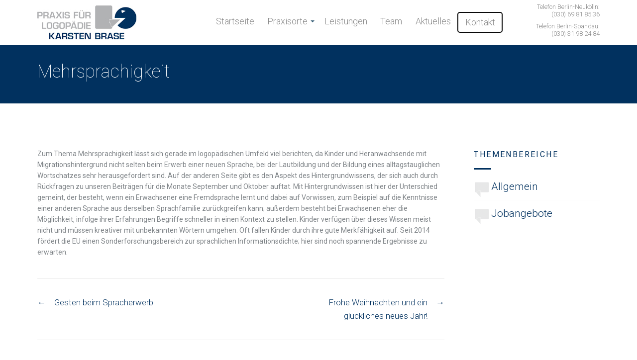

--- FILE ---
content_type: text/html; charset=UTF-8
request_url: https://www.logopaedieberlin.de/mehrsprachigkeit/
body_size: 13638
content:
<!doctype html>
<!--[if lt IE 7]> <html class="lt-ie9 lt-ie8 lt-ie7" lang="de"> <![endif]-->
<!--[if IE 7]>    <html class="lt-ie9 lt-ie8" lang="de"> <![endif]-->
<!--[if IE 8]>    <html class="lt-ie9" lang="de"> <![endif]-->
<!--[if gt IE 8]><!--> <html lang="de"> <!--<![endif]-->
<head>
<meta charset="UTF-8" />
 <!-- Always force latest IE rendering engine (even in intranet) & Chrome Frame
       Remove this if you use the .htaccess -->
<meta name="viewport" content="width=device-width" />
<meta name="theme" content="Salbii 2.4" />
<title>Mehrsprachigkeit - Logopädie Brase</title>
<link rel="profile" href="https://gmpg.org/xfn/11" />
<link rel="pingback" href="https://www.logopaedieberlin.de/xmlrpc.php" />
<!--[if lte IE 9]>
<script src="https://www.logopaedieberlin.de/wp-content/themes/salbii/javascripts/html5.js" type="text/javascript"></script>
<style  type="text/css">
.right-off-canvas-menu, .off-canvas-area {
display:none!important;
}
</style>
<![endif]-->
<meta name='robots' content='index, follow, max-image-preview:large, max-snippet:-1, max-video-preview:-1' />

	<!-- This site is optimized with the Yoast SEO plugin v19.14 - https://yoast.com/wordpress/plugins/seo/ -->
	<link rel="canonical" href="https://www.logopaedieberlin.de/mehrsprachigkeit/" />
	<meta property="og:locale" content="de_DE" />
	<meta property="og:type" content="article" />
	<meta property="og:title" content="Mehrsprachigkeit - Logopädie Brase" />
	<meta property="og:description" content="Zum Thema Mehrsprachigkeit lässt sich gerade im logopädischen Umfeld viel berichten, da Kinder und Heranwachsende mit Migrationshintergrund nicht selten beim Erwerb einer neuen Sprache, bei der Lautbildung und der Bildung eines alltagstauglichen Wortschatzes sehr herausgefordert sind. Auf der anderen Seite gibt es den Aspekt des Hintergrundwissens, der sich auch durch Rückfragen zu unseren Beiträgen für die Monate September und Oktober auftat. Mit Hintergrundwissen ist hier der Unterschied gemeint, der besteht, wenn ein Erwachsener eine Fremdsprache lernt und dabei auf Vorwissen, zum Beispiel auf die Kenntnisse einer anderen Sprache aus derselben Sprachfamilie zurückgreifen kann; außerdem besteht bei Erwachsenen eher die Möglichkeit, infolge ihrer Erfahrungen Begriffe schneller in einen Kontext zu stellen. Kinder verfügen über dieses Wissen meist nicht und müssen kreativer mit unbekannten Wörtern umgehen. Oft fallen Kinder durch ihre gute Merkfähigkeit auf. Seit 2014 fördert die EU einen Sonderforschungsbereich zur sprachlichen Informationsdichte; hier sind noch spannende Ergebnisse zu erwarten." />
	<meta property="og:url" content="https://www.logopaedieberlin.de/mehrsprachigkeit/" />
	<meta property="og:site_name" content="Logopädie Brase" />
	<meta property="article:published_time" content="2018-12-01T00:06:22+00:00" />
	<meta property="article:modified_time" content="2018-11-29T16:08:47+00:00" />
	<meta name="author" content="Logopädische Praxis Karsten Brase" />
	<meta name="twitter:card" content="summary_large_image" />
	<meta name="twitter:label1" content="Verfasst von" />
	<meta name="twitter:data1" content="Logopädische Praxis Karsten Brase" />
	<meta name="twitter:label2" content="Geschätzte Lesezeit" />
	<meta name="twitter:data2" content="1 Minute" />
	<script type="application/ld+json" class="yoast-schema-graph">{"@context":"https://schema.org","@graph":[{"@type":"WebPage","@id":"https://www.logopaedieberlin.de/mehrsprachigkeit/","url":"https://www.logopaedieberlin.de/mehrsprachigkeit/","name":"Mehrsprachigkeit - Logopädie Brase","isPartOf":{"@id":"https://www.logopaedieberlin.de/#website"},"datePublished":"2018-12-01T00:06:22+00:00","dateModified":"2018-11-29T16:08:47+00:00","author":{"@id":"https://www.logopaedieberlin.de/#/schema/person/bb180a88eb7b038d10ef5f107a8f741f"},"breadcrumb":{"@id":"https://www.logopaedieberlin.de/mehrsprachigkeit/#breadcrumb"},"inLanguage":"de","potentialAction":[{"@type":"ReadAction","target":["https://www.logopaedieberlin.de/mehrsprachigkeit/"]}]},{"@type":"BreadcrumbList","@id":"https://www.logopaedieberlin.de/mehrsprachigkeit/#breadcrumb","itemListElement":[{"@type":"ListItem","position":1,"name":"Home","item":"https://www.logopaedieberlin.de/"},{"@type":"ListItem","position":2,"name":"Mehrsprachigkeit"}]},{"@type":"WebSite","@id":"https://www.logopaedieberlin.de/#website","url":"https://www.logopaedieberlin.de/","name":"Logopädie Brase","description":"Logopädische Praxis","potentialAction":[{"@type":"SearchAction","target":{"@type":"EntryPoint","urlTemplate":"https://www.logopaedieberlin.de/?s={search_term_string}"},"query-input":"required name=search_term_string"}],"inLanguage":"de"},{"@type":"Person","@id":"https://www.logopaedieberlin.de/#/schema/person/bb180a88eb7b038d10ef5f107a8f741f","name":"Logopädische Praxis Karsten Brase","image":{"@type":"ImageObject","inLanguage":"de","@id":"https://www.logopaedieberlin.de/#/schema/person/image/","url":"https://secure.gravatar.com/avatar/47e4b99ec0d24be48cc4b19db37c1aca?s=96&d=mm&r=g","contentUrl":"https://secure.gravatar.com/avatar/47e4b99ec0d24be48cc4b19db37c1aca?s=96&d=mm&r=g","caption":"Logopädische Praxis Karsten Brase"},"url":"https://www.logopaedieberlin.de/author/brase_editor/"}]}</script>
	<!-- / Yoast SEO plugin. -->


<link rel='dns-prefetch' href='//fonts.googleapis.com' />
<link rel="alternate" type="application/rss+xml" title="Logopädie Brase &raquo; Feed" href="https://www.logopaedieberlin.de/feed/" />
<link rel="alternate" type="application/rss+xml" title="Logopädie Brase &raquo; Kommentar-Feed" href="https://www.logopaedieberlin.de/comments/feed/" />
<script type="text/javascript">
window._wpemojiSettings = {"baseUrl":"https:\/\/s.w.org\/images\/core\/emoji\/14.0.0\/72x72\/","ext":".png","svgUrl":"https:\/\/s.w.org\/images\/core\/emoji\/14.0.0\/svg\/","svgExt":".svg","source":{"concatemoji":"https:\/\/www.logopaedieberlin.de\/wp-includes\/js\/wp-emoji-release.min.js?ver=6.1.9"}};
/*! This file is auto-generated */
!function(e,a,t){var n,r,o,i=a.createElement("canvas"),p=i.getContext&&i.getContext("2d");function s(e,t){var a=String.fromCharCode,e=(p.clearRect(0,0,i.width,i.height),p.fillText(a.apply(this,e),0,0),i.toDataURL());return p.clearRect(0,0,i.width,i.height),p.fillText(a.apply(this,t),0,0),e===i.toDataURL()}function c(e){var t=a.createElement("script");t.src=e,t.defer=t.type="text/javascript",a.getElementsByTagName("head")[0].appendChild(t)}for(o=Array("flag","emoji"),t.supports={everything:!0,everythingExceptFlag:!0},r=0;r<o.length;r++)t.supports[o[r]]=function(e){if(p&&p.fillText)switch(p.textBaseline="top",p.font="600 32px Arial",e){case"flag":return s([127987,65039,8205,9895,65039],[127987,65039,8203,9895,65039])?!1:!s([55356,56826,55356,56819],[55356,56826,8203,55356,56819])&&!s([55356,57332,56128,56423,56128,56418,56128,56421,56128,56430,56128,56423,56128,56447],[55356,57332,8203,56128,56423,8203,56128,56418,8203,56128,56421,8203,56128,56430,8203,56128,56423,8203,56128,56447]);case"emoji":return!s([129777,127995,8205,129778,127999],[129777,127995,8203,129778,127999])}return!1}(o[r]),t.supports.everything=t.supports.everything&&t.supports[o[r]],"flag"!==o[r]&&(t.supports.everythingExceptFlag=t.supports.everythingExceptFlag&&t.supports[o[r]]);t.supports.everythingExceptFlag=t.supports.everythingExceptFlag&&!t.supports.flag,t.DOMReady=!1,t.readyCallback=function(){t.DOMReady=!0},t.supports.everything||(n=function(){t.readyCallback()},a.addEventListener?(a.addEventListener("DOMContentLoaded",n,!1),e.addEventListener("load",n,!1)):(e.attachEvent("onload",n),a.attachEvent("onreadystatechange",function(){"complete"===a.readyState&&t.readyCallback()})),(e=t.source||{}).concatemoji?c(e.concatemoji):e.wpemoji&&e.twemoji&&(c(e.twemoji),c(e.wpemoji)))}(window,document,window._wpemojiSettings);
</script>
<style type="text/css">
img.wp-smiley,
img.emoji {
	display: inline !important;
	border: none !important;
	box-shadow: none !important;
	height: 1em !important;
	width: 1em !important;
	margin: 0 0.07em !important;
	vertical-align: -0.1em !important;
	background: none !important;
	padding: 0 !important;
}
</style>
	<link rel='stylesheet' id='cf7ic_style-css' href='https://www.logopaedieberlin.de/wp-content/plugins/contact-form-7-image-captcha/css/cf7ic-style.css?ver=3.3.7' type='text/css' media='all' />
<link rel='stylesheet' id='layerslider-css' href='https://www.logopaedieberlin.de/wp-content/plugins/LayerSlider/assets/static/layerslider/css/layerslider.css?ver=7.6.7' type='text/css' media='all' />
<link rel='stylesheet' id='ls-user-css' href='https://www.logopaedieberlin.de/wp-content/uploads/layerslider.custom.css?ver=7.6.7' type='text/css' media='all' />
<link rel='stylesheet' id='ls-google-fonts-css' href='https://fonts.googleapis.com/css?family=Lato:100,100i,200,200i,300,300i,400,400i,500,500i,600,600i,700,700i,800,800i,900,900i%7COpen+Sans:100,100i,200,200i,300,300i,400,400i,500,500i,600,600i,700,700i,800,800i,900,900i%7CIndie+Flower:100,100i,200,200i,300,300i,400,400i,500,500i,600,600i,700,700i,800,800i,900,900i%7COswald:100,100i,200,200i,300,300i,400,400i,500,500i,600,600i,700,700i,800,800i,900,900i' type='text/css' media='all' />
<link rel='stylesheet' id='wp-block-library-css' href='https://www.logopaedieberlin.de/wp-includes/css/dist/block-library/style.min.css?ver=6.1.9' type='text/css' media='all' />
<link rel='stylesheet' id='classic-theme-styles-css' href='https://www.logopaedieberlin.de/wp-includes/css/classic-themes.min.css?ver=1' type='text/css' media='all' />
<style id='global-styles-inline-css' type='text/css'>
body{--wp--preset--color--black: #000000;--wp--preset--color--cyan-bluish-gray: #abb8c3;--wp--preset--color--white: #ffffff;--wp--preset--color--pale-pink: #f78da7;--wp--preset--color--vivid-red: #cf2e2e;--wp--preset--color--luminous-vivid-orange: #ff6900;--wp--preset--color--luminous-vivid-amber: #fcb900;--wp--preset--color--light-green-cyan: #7bdcb5;--wp--preset--color--vivid-green-cyan: #00d084;--wp--preset--color--pale-cyan-blue: #8ed1fc;--wp--preset--color--vivid-cyan-blue: #0693e3;--wp--preset--color--vivid-purple: #9b51e0;--wp--preset--gradient--vivid-cyan-blue-to-vivid-purple: linear-gradient(135deg,rgba(6,147,227,1) 0%,rgb(155,81,224) 100%);--wp--preset--gradient--light-green-cyan-to-vivid-green-cyan: linear-gradient(135deg,rgb(122,220,180) 0%,rgb(0,208,130) 100%);--wp--preset--gradient--luminous-vivid-amber-to-luminous-vivid-orange: linear-gradient(135deg,rgba(252,185,0,1) 0%,rgba(255,105,0,1) 100%);--wp--preset--gradient--luminous-vivid-orange-to-vivid-red: linear-gradient(135deg,rgba(255,105,0,1) 0%,rgb(207,46,46) 100%);--wp--preset--gradient--very-light-gray-to-cyan-bluish-gray: linear-gradient(135deg,rgb(238,238,238) 0%,rgb(169,184,195) 100%);--wp--preset--gradient--cool-to-warm-spectrum: linear-gradient(135deg,rgb(74,234,220) 0%,rgb(151,120,209) 20%,rgb(207,42,186) 40%,rgb(238,44,130) 60%,rgb(251,105,98) 80%,rgb(254,248,76) 100%);--wp--preset--gradient--blush-light-purple: linear-gradient(135deg,rgb(255,206,236) 0%,rgb(152,150,240) 100%);--wp--preset--gradient--blush-bordeaux: linear-gradient(135deg,rgb(254,205,165) 0%,rgb(254,45,45) 50%,rgb(107,0,62) 100%);--wp--preset--gradient--luminous-dusk: linear-gradient(135deg,rgb(255,203,112) 0%,rgb(199,81,192) 50%,rgb(65,88,208) 100%);--wp--preset--gradient--pale-ocean: linear-gradient(135deg,rgb(255,245,203) 0%,rgb(182,227,212) 50%,rgb(51,167,181) 100%);--wp--preset--gradient--electric-grass: linear-gradient(135deg,rgb(202,248,128) 0%,rgb(113,206,126) 100%);--wp--preset--gradient--midnight: linear-gradient(135deg,rgb(2,3,129) 0%,rgb(40,116,252) 100%);--wp--preset--duotone--dark-grayscale: url('#wp-duotone-dark-grayscale');--wp--preset--duotone--grayscale: url('#wp-duotone-grayscale');--wp--preset--duotone--purple-yellow: url('#wp-duotone-purple-yellow');--wp--preset--duotone--blue-red: url('#wp-duotone-blue-red');--wp--preset--duotone--midnight: url('#wp-duotone-midnight');--wp--preset--duotone--magenta-yellow: url('#wp-duotone-magenta-yellow');--wp--preset--duotone--purple-green: url('#wp-duotone-purple-green');--wp--preset--duotone--blue-orange: url('#wp-duotone-blue-orange');--wp--preset--font-size--small: 13px;--wp--preset--font-size--medium: 20px;--wp--preset--font-size--large: 36px;--wp--preset--font-size--x-large: 42px;--wp--preset--spacing--20: 0.44rem;--wp--preset--spacing--30: 0.67rem;--wp--preset--spacing--40: 1rem;--wp--preset--spacing--50: 1.5rem;--wp--preset--spacing--60: 2.25rem;--wp--preset--spacing--70: 3.38rem;--wp--preset--spacing--80: 5.06rem;}:where(.is-layout-flex){gap: 0.5em;}body .is-layout-flow > .alignleft{float: left;margin-inline-start: 0;margin-inline-end: 2em;}body .is-layout-flow > .alignright{float: right;margin-inline-start: 2em;margin-inline-end: 0;}body .is-layout-flow > .aligncenter{margin-left: auto !important;margin-right: auto !important;}body .is-layout-constrained > .alignleft{float: left;margin-inline-start: 0;margin-inline-end: 2em;}body .is-layout-constrained > .alignright{float: right;margin-inline-start: 2em;margin-inline-end: 0;}body .is-layout-constrained > .aligncenter{margin-left: auto !important;margin-right: auto !important;}body .is-layout-constrained > :where(:not(.alignleft):not(.alignright):not(.alignfull)){max-width: var(--wp--style--global--content-size);margin-left: auto !important;margin-right: auto !important;}body .is-layout-constrained > .alignwide{max-width: var(--wp--style--global--wide-size);}body .is-layout-flex{display: flex;}body .is-layout-flex{flex-wrap: wrap;align-items: center;}body .is-layout-flex > *{margin: 0;}:where(.wp-block-columns.is-layout-flex){gap: 2em;}.has-black-color{color: var(--wp--preset--color--black) !important;}.has-cyan-bluish-gray-color{color: var(--wp--preset--color--cyan-bluish-gray) !important;}.has-white-color{color: var(--wp--preset--color--white) !important;}.has-pale-pink-color{color: var(--wp--preset--color--pale-pink) !important;}.has-vivid-red-color{color: var(--wp--preset--color--vivid-red) !important;}.has-luminous-vivid-orange-color{color: var(--wp--preset--color--luminous-vivid-orange) !important;}.has-luminous-vivid-amber-color{color: var(--wp--preset--color--luminous-vivid-amber) !important;}.has-light-green-cyan-color{color: var(--wp--preset--color--light-green-cyan) !important;}.has-vivid-green-cyan-color{color: var(--wp--preset--color--vivid-green-cyan) !important;}.has-pale-cyan-blue-color{color: var(--wp--preset--color--pale-cyan-blue) !important;}.has-vivid-cyan-blue-color{color: var(--wp--preset--color--vivid-cyan-blue) !important;}.has-vivid-purple-color{color: var(--wp--preset--color--vivid-purple) !important;}.has-black-background-color{background-color: var(--wp--preset--color--black) !important;}.has-cyan-bluish-gray-background-color{background-color: var(--wp--preset--color--cyan-bluish-gray) !important;}.has-white-background-color{background-color: var(--wp--preset--color--white) !important;}.has-pale-pink-background-color{background-color: var(--wp--preset--color--pale-pink) !important;}.has-vivid-red-background-color{background-color: var(--wp--preset--color--vivid-red) !important;}.has-luminous-vivid-orange-background-color{background-color: var(--wp--preset--color--luminous-vivid-orange) !important;}.has-luminous-vivid-amber-background-color{background-color: var(--wp--preset--color--luminous-vivid-amber) !important;}.has-light-green-cyan-background-color{background-color: var(--wp--preset--color--light-green-cyan) !important;}.has-vivid-green-cyan-background-color{background-color: var(--wp--preset--color--vivid-green-cyan) !important;}.has-pale-cyan-blue-background-color{background-color: var(--wp--preset--color--pale-cyan-blue) !important;}.has-vivid-cyan-blue-background-color{background-color: var(--wp--preset--color--vivid-cyan-blue) !important;}.has-vivid-purple-background-color{background-color: var(--wp--preset--color--vivid-purple) !important;}.has-black-border-color{border-color: var(--wp--preset--color--black) !important;}.has-cyan-bluish-gray-border-color{border-color: var(--wp--preset--color--cyan-bluish-gray) !important;}.has-white-border-color{border-color: var(--wp--preset--color--white) !important;}.has-pale-pink-border-color{border-color: var(--wp--preset--color--pale-pink) !important;}.has-vivid-red-border-color{border-color: var(--wp--preset--color--vivid-red) !important;}.has-luminous-vivid-orange-border-color{border-color: var(--wp--preset--color--luminous-vivid-orange) !important;}.has-luminous-vivid-amber-border-color{border-color: var(--wp--preset--color--luminous-vivid-amber) !important;}.has-light-green-cyan-border-color{border-color: var(--wp--preset--color--light-green-cyan) !important;}.has-vivid-green-cyan-border-color{border-color: var(--wp--preset--color--vivid-green-cyan) !important;}.has-pale-cyan-blue-border-color{border-color: var(--wp--preset--color--pale-cyan-blue) !important;}.has-vivid-cyan-blue-border-color{border-color: var(--wp--preset--color--vivid-cyan-blue) !important;}.has-vivid-purple-border-color{border-color: var(--wp--preset--color--vivid-purple) !important;}.has-vivid-cyan-blue-to-vivid-purple-gradient-background{background: var(--wp--preset--gradient--vivid-cyan-blue-to-vivid-purple) !important;}.has-light-green-cyan-to-vivid-green-cyan-gradient-background{background: var(--wp--preset--gradient--light-green-cyan-to-vivid-green-cyan) !important;}.has-luminous-vivid-amber-to-luminous-vivid-orange-gradient-background{background: var(--wp--preset--gradient--luminous-vivid-amber-to-luminous-vivid-orange) !important;}.has-luminous-vivid-orange-to-vivid-red-gradient-background{background: var(--wp--preset--gradient--luminous-vivid-orange-to-vivid-red) !important;}.has-very-light-gray-to-cyan-bluish-gray-gradient-background{background: var(--wp--preset--gradient--very-light-gray-to-cyan-bluish-gray) !important;}.has-cool-to-warm-spectrum-gradient-background{background: var(--wp--preset--gradient--cool-to-warm-spectrum) !important;}.has-blush-light-purple-gradient-background{background: var(--wp--preset--gradient--blush-light-purple) !important;}.has-blush-bordeaux-gradient-background{background: var(--wp--preset--gradient--blush-bordeaux) !important;}.has-luminous-dusk-gradient-background{background: var(--wp--preset--gradient--luminous-dusk) !important;}.has-pale-ocean-gradient-background{background: var(--wp--preset--gradient--pale-ocean) !important;}.has-electric-grass-gradient-background{background: var(--wp--preset--gradient--electric-grass) !important;}.has-midnight-gradient-background{background: var(--wp--preset--gradient--midnight) !important;}.has-small-font-size{font-size: var(--wp--preset--font-size--small) !important;}.has-medium-font-size{font-size: var(--wp--preset--font-size--medium) !important;}.has-large-font-size{font-size: var(--wp--preset--font-size--large) !important;}.has-x-large-font-size{font-size: var(--wp--preset--font-size--x-large) !important;}
.wp-block-navigation a:where(:not(.wp-element-button)){color: inherit;}
:where(.wp-block-columns.is-layout-flex){gap: 2em;}
.wp-block-pullquote{font-size: 1.5em;line-height: 1.6;}
</style>
<link rel='stylesheet' id='contact-form-7-css' href='https://www.logopaedieberlin.de/wp-content/plugins/contact-form-7/includes/css/styles.css?ver=5.7.2' type='text/css' media='all' />
<link rel='stylesheet' id='lbmn-foundation-style-css' href='https://www.logopaedieberlin.de/wp-content/themes/salbii/framework.css?ver=6.1.9' type='text/css' media='all' />
<link rel='stylesheet' id='lbmn-iconfont-css' href='https://www.logopaedieberlin.de/wp-content/themes/salbii/iconfont/style.css?ver=6.1.9' type='text/css' media='all' />
<link rel='stylesheet' id='lbmn-style-css' href='https://www.logopaedieberlin.de/wp-content/themes/salbii-child/style.css?ver=6.1.9' type='text/css' media='all' />
<style id='lbmn-style-inline-css' type='text/css'>
body {color:#7F8488;}body.boxed-layout .global-wrapper { width:100%; margin:auto; max-width:1100px; }body.boxed-layout .global-wrapper { background-color: #fff }body.boxed-layout .main-section { background-color: #2e3036; }body.boxed-layout .site-header.animated { left: auto !important; right: auto !important; }.comment-content:before,body .wpb_content_element .wpb_tabs_nav li.ui-tabs-active, body .wpb_content_element.wpb_tabs .wpb_tour_tabs_wrapper .wpb_tab, .vc_text_separator divh1, h2, h3, h4, h5, h6, .wpb_heading { color:#01315f; }.widget-title, label, .comment-author a, .comment-meta a, .isotope-item .post-categories a, .isotope-item .entry-meta a,body .wpb_tour .wpb_tour_tabs_wrapper .wpb_tabs_nav a,input[type="text"], input[type="password"], input[type="date"], input[type="datetime"], input[type="datetime-local"], input[type="month"], input[type="week"], input[type="email"], input[type="number"], input[type="search"], input[type="tel"], input[type="time"], input[type="url"], textarea { color:#7F8488; }a, .site-footer a:hover, .site-footer .side-nav li a:hover, body .brand-color, label .required, .side-nav li a { color: #01315f; }.post-grid-title h4 a { color: #01315f !important; }a:hover, a:focus { color:#000a13; }
.post-grid-title h4 a:hover, .post-grid-title h4 a:before { color:#000a13 !important; }
body .button.border {background-color: transparent; border-color: #01315f; color: #01315f; }body .brand-bgcolor, body .brand_bgcolor, .widget-title:after, body .wpb_heading:after,body .button, .button:focus, button:focus { background-color: #01315f; }body .button, .button:hover, .button:focus, body .brand-color-contrast { color: #ffffff; }body .brand-color-contrast-children * { color: #ffffff; }body .brand-color-contrast-children-important * { color: #ffffff!important; }body .button:hover { background-color: #011f3c; }body .button.border:hover { background-color: #01315f; color: #ffffff; }body .brand_bordercolor, body .wpb_call_to_action.border.brand_bordercolor { border-color: #01315f; }body .brand-contrast_bordercolor { border-color: #ffffff; }body .button.brand-contrast_bordercolor { border-color: #ffffff; color: #ffffff; }body .button.brand-contrast_bordercolor:hover { background-color: #ffffff; color: #01315f; }.wpb_separator.brand-color { border-bottom-color: #01315f; }.wpb_single_image a:before { background-color: #01315f; }body .wpb_call_to_action.hardshadow.brand_bgcolor { background-color: #01315f;}body .wpb_call_to_action.brand_bgcolor * { color: #ffffff;}body .wpb_call_to_action.brand_bgcolor .button,body .wpb_call_to_action.brand_bgcolor .button .icon {background-color: #ffffff; color: #01315f!important; }
body .wpb_call_to_action.brand_bgcolor .button.border {background-color:  transparent!important; border-color: #ffffff!important;  color: #ffffff!important;}
::-moz-selection { color: #ffffff;  background: #01315f; }::selection      { color: #ffffff;  background: #01315f; }.top-bar__text-line { line-height: 40px; }.top-bar .menu > li > .dropdown:after { border-bottom: 4px solid #01315f; }.top-bar .menu > li > .dropdown:before { color: #01315f; }.toppanel { background-color: #282828; color: #a0a6b3; }.toppanel .top-bar__text-line {color: #a0a6b3!important; }.toppanel .has-dropdown > a:after { border-color: rgba(160,166,179,0.2) transparent transparent transparent; }.toppanel a, .toppanel .search-button { color: #a0a6b3!important; }.toppanel a:hover, .toppanel .search-button:hover, .toppanel .menu-item:hover > a { color: #ffffff!important; }.toppanel .search-block .search-field, .toppanel .search-block .search-field:focus { background-color: #3C3C3C; color: #a0a6b3; }.headertop { background-color: rgba(255,255,255,1); color: #888888; }.headertop .top-bar__text-line {color: #888888!important; }.headertop .additional-header-text {color: #888888!important; }.headertop .has-dropdown > a:after { border-color: rgba(136,136,136,0.2) transparent transparent transparent; }.headertop a, .headertop .search-button { color: #888888!important; }.headertop a:hover, .headertop .search-button:hover, .headertop .menu-item:hover > a { color: #0a0a0a!important; }.headertop .top-bar-section ul.menu > li.active > a { color: #0a0a0a!important; }.headertop .top-bar-section ul.menu > li.active > a:before, .top-bar-section ul.menu > li:hover > a:before { background-color: #01315f; }.top-bar .toggle-topbar.menu-icon a span, .top-bar.expanded .toggle-topbar a span { box-shadow: 0 10px 0 1px #888888, 0 16px 0 1px #888888, 0 22px 0 1px #888888;}body .top-bar .toggle-topbar.menu-icon a:hover span, body .top-bar.expanded .toggle-topbar a:hover span { box-shadow: 0 10px 0 1px #0a0a0a, 0 16px 0 1px #0a0a0a, 0 22px 0 1px #0a0a0a;}.headertop .additional-header-text a.button {color: #ffffff!important; }.header-layout-2 .top-bar-section:before, .header-layout-3 .top-bar-section:before { background-color: rgba(252,252,252,1); border-top-color: #F6F6F6; width: 100%; }img.header-logo__retina {width:199px}.headertop .search-block .search-field, .search-block .search-field:focus { background-color: rgba(255,255,255,1);}.searchpage-searchform input[type='search'] { background: #ffffff; border: none;}body .megamenu-parent:hover > .megamenu-sub-menu {border-top: solid 4px #01315f;}body .megamenu-parent:hover:after {border-color: transparent transparent #01315f;}body .megamenu-parent:hover > .megamenu-sub-menu input[type="text"]:focus, body .megamenu-parent:hover > .megamenu-sub-menu input[type="password"]:focus, body .megamenu-parent:hover > .megamenu-sub-menu input[type="date"]:focus, body .megamenu-parent:hover > .megamenu-sub-menu input[type="datetime"]:focus, body .megamenu-parent:hover > .megamenu-sub-menu input[type="datetime-local"]:focus, body .megamenu-parent:hover > .megamenu-sub-menu input[type="month"]:focus, body .megamenu-parent:hover > .megamenu-sub-menu input[type="week"]:focus, input[type="email"]:focus, body .megamenu-parent:hover > .megamenu-sub-menu input[type="number"]:focus, body .megamenu-parent:hover > .megamenu-sub-menu input[type="search"]:focus, body .megamenu-parent:hover > .megamenu-sub-menu input[type="tel"]:focus, body .megamenu-parent:hover > .megamenu-sub-menu input[type="time"]:focus, body .megamenu-parent:hover > .megamenu-sub-menu input[type="url"]:focus, textarea:focus {	border-color: #01315f;}.site-content .widget .side-nav > li:hover a:first-child,.site-content .widget .side-nav > li.active a:first-child { color: #01315f; }.tagcloud a:hover { background-color: #01315f; color: #ffffff;  }.wpb_accordion .wpb_accordion_wrapper .wpb_accordion_header:hover a,.wpb_accordion .wpb_accordion_wrapper .ui-state-active.wpb_accordion_header a,.wpb_accordion .wpb_accordion_wrapper .wpb_accordion_header:hover .ui-icon,.wpb_content_element .wpb_tabs_nav li.ui-tabs-active a,.wpb_content_element .wpb_tabs_nav li:hover a,.wpb_toggle.wpb_toggle_title_active, .wpb_toggle:hover{ color: #01315f; }.wpb_content_element .wpb_accordion_wrapper .wpb_accordion_header.ui-state-active,.wpb_toggle.wpb_toggle_title_active{ border-top: 3px solid #01315f; }.wpb_content_element .wpb_tabs_nav li.ui-tabs-active > a:before{ background: #01315f; }.vc_iconbox.plain .icon:first-child { background-color: #01315f; color: #ffffff; }.vc_iconbox.border .icon:first-child { border-color: #01315f; color: #01315f; }.vc-icon-effect-1a .effect-helper { box-shadow: 0 0 0 2px #01315f; }.isotope-item .post-thumb,.wpb_teaser_grid_lbmn_project .post-title:before,.vc_carousel .post-title:before,.post-grid-title h4:before{ background-color: #01315f; }.isotope-item .colored-card-part{ background-color: #01315f; }.isotope-item .colored-card-part *{ color: #ffffff!important; }body .wpb_call_to_action.brand-bgcolor .button, body .wpb_call_to_action.brand-bgcolor .button *{ background-color: #ffffff; color: #01315f; }body .wpb_call_to_action.brand-bgcolor .button.border, body .wpb_call_to_action.brand-bgcolor .button.border *{ background-color: transparent; border-color: #ffffff; color: #ffffff; }.vc_btn3.vc_btn3-color-salbii-brand, 
		.vc_btn3.vc_btn3-color-salbii-brand.vc_btn3-style-flat { background-color: #01315f }.vc_btn3.vc_btn3-color-salbii-brand:focus, 
		.vc_btn3.vc_btn3-color-salbii-brand:hover, 
		.vc_btn3.vc_btn3-color-salbii-brand.vc_btn3-style-flat:focus, 
		.vc_btn3.vc_btn3-color-salbii-brand.vc_btn3-style-flat:hover { background-color: #011f3c; }.vc_btn3.vc_btn3-color-salbii-brand.vc_btn3-style-modern { background-color: #01315f; border-color: #01315f; }.vc_btn3.vc_btn3-color-salbii-brand.vc_btn3-style-modern:focus, 
		.vc_btn3.vc_btn3-color-salbii-brand.vc_btn3-style-modern:hover { background-color: #011f3c; border-color: #011f3c; }.vc_btn3.vc_btn3-color-salbii-brand.vc_btn3-style-outline { border-color: #01315f; color: #01315f; }.vc_btn3.vc_btn3-color-salbii-brand.vc_btn3-style-outline.active, 
		.vc_btn3.vc_btn3-color-salbii-brand.vc_btn3-style-outline:active, 
		.vc_btn3.vc_btn3-color-salbii-brand.vc_btn3-style-outline:focus, 
		.vc_btn3.vc_btn3-color-salbii-brand.vc_btn3-style-outline:hover { background-color: #011f3c; border-color: #011f3c; }.vc_btn3.vc_btn3-color-salbii-brand.vc_btn3-style-3d { background-color: #01315f; box-shadow: 0 5px 0 #000d18; }.vc_btn3.vc_btn3-color-salbii-brand.vc_btn3-style-3d:focus, 
		.vc_btn3.vc_btn3-color-salbii-brand.vc_btn3-style-3d:hover { background-color: #011f3c; box-shadow: 0 2px 0 #000d18; }.vc_cta3.vc_cta3-style-salbii { background-color: #01315f; }.vc_tta.vc_tta-style-salbii .vc_tta-panel-heading a:hover { color: #01315f !important; }.vc_tta.vc_tta-style-salbii .vc_active .vc_tta-panel-heading:before { background-color: #01315f; }.vc_tta.vc_tta-style-salbii .vc_active .vc_tta-panel-heading a { color: #01315f; }.vc_tta.vc_tta-style-salbii .vc_tta-tab.vc_active:before { background-color: #01315f; }.vc_tta.vc_tta-style-salbii .vc_tta-tab.vc_active > a { color: #01315f; }.vc_tta.vc_tta-style-salbii .vc_tta-tab > a:hover { color: #01315f !important; }input[type="text"]:focus, input[type="password"]:focus, input[type="date"]:focus, input[type="datetime"]:focus, input[type="datetime-local"]:focus, input[type="month"]:focus, input[type="week"]:focus, input[type="email"]:focus, input[type="number"]:focus, input[type="search"]:focus, input[type="tel"]:focus, input[type="time"]:focus, input[type="url"]:focus, textarea:focus {	border-color: #01315f;}.author-info { border-bottom-color: #01315f; }.post-footer-meta a:hover { background: #01315f; border-color: #01315f; color: #ffffff; }.headertop, .headertop .menu-item__icon-label, .headerbottom {font-family: 'Roboto', Helvetica,Arial,'DejaVu Sans','Liberation Sans',Freesans,sans-serif;}.page-title {background: #01315f;}.page-title *, .page-title *:before {color: #ffffff!important;}.page-title, .page-title__primary-title {font-family: 'Roboto', Helvetica,Arial,'DejaVu Sans','Liberation Sans',Freesans,sans-serif;}.site-footer {background-color: #33363C;color: #B3B3B3;font-family: 'Roboto', Helvetica,Arial,'DejaVu Sans','Liberation Sans',Freesans,sans-serif;}.site-footer a, .site-footer .side-nav li a {color: #fefefe;}.site-footer a:hover, .site-footer .side-nav li a:hover{color: #5AA3BF;}.site-footer__menu .top-bar-section ul.menu li.active > a {color: #ffffff;}.site-footer__menu .top-bar-section ul.menu li > a {color: #B3B3B3;}.site-footer__menu .top-bar-section ul.menu li > a:hover {color: #ffffff;}body {font-family: 'Roboto', Helvetica,Arial,'DejaVu Sans','Liberation Sans',Freesans,sans-serif;}h1, h2, h3, h4, h5, h6 {font-family: 'Roboto', Helvetica,Arial,'DejaVu Sans','Liberation Sans',Freesans,sans-serif;}
<!-- User CSS: Start -->
.header-logo__normal, header-logo__retina {
top: 0px!important;
}

.wpcf7-submit {
  color: #ffffff;
  background-color: #01315F;
  padding: 8px 20px;
  font-size: 1.25em;
  border: 2px solid #01315F;
  border-radius: 5px;
  transition: ease .4s;
}
.wpcf7-submit:hover {
  color: #01315F;
  background-color: #ffffff;
}

.wpcf7-response-output.wpcf7-mail-sent-ok {background-color: #f7f7f7; border: 2px solid #398F14; color: #131415;}
.wpcf7-response-output.wpcf7-validation-errors {background-color: #f7f7f7; border: 2px solid #398F14; color: #131415;}

/* Schriften */
h6 {font-variant:small-caps;}
.page-id-6530 .wpb_wrapper li {margin-left: 10px;}

/* Ausblendungen */
.site-footer__primary, .search-block, .pp_expand, .author-info {display: none !important;}
.disable {display: none !important;}
@media screen and (max-width: 480px) {
.desktop {display: none;}
}

/* Schriftarten / größe */
.larger {font-size: 115% !important;}

/* Responsive anpassungen */
.top-bar {height: 90px !important;}
.top-bar-with-logo .header-logo img {width: 199px !important; height: auto !important;}
@media screen and (max-width: 875px) {
#header-phone-info {display: none;}
#nav-menu {width: 80%;}
table tr th, table tr td {font-size: 0.99em;}
}
@media screen and (min-width: 875px) and (max-width: 1050px) {
.header-phone-info {font-size: 11px !important;}
#header-phone-info {padding-left: 1em; padding-right: 1em;}
}

/* Team Seite */
body .button.border.wpb_btn-primary:hover {background-color: #01315F; border-color: #01315F;}
body .button.border.wpb_btn-primary {color: #01315F; border-color: #01315F;}

.page-id-6530 .wpb_wrapper ul {
    list-style: none;
}

.page-id-6530 .wpb_wrapper li:before {
    content: "• ";
    color: #01315f;
    font-size:14pt;
}

.page-id-6530 .wpb_wrapper li { 
    text-indent: -.7em;
    line-height: 1.7em;    
}

.page-id-6530 .larger {
    font-size: 125%;
    font-weight: 300;
    display: inline;
}


/* Blog */
.page-template-page-demoblog .after-content-output, .page-template-page-demoblog .entry-meta {display:block;}
.page-template-page-demoblog .wpb_column > .wpb_wrapper > .wpb_content_element.wpb_text_column:last-child {margin-bottom: 0px;}
.hentry.design-standard {padding-bottom: 0.5em;}
.cat-item:before, .post-format-icon:before {content: url('https://www.logopaedieberlin.de/wp-content/uploads/2015/06/post-icon.png') !important;}

/* Leistungen */
.theme-font-color {color: #01315F !important;}
.aio-icon.none {font-size: 28px !important;}
.uavc-list-content span.uavc-list-desc {font-size: 110%; font-weight: 400;}
.uavc-list li {margin-bottom: 12px !important;}

/* Startseite */
.header-logo__retina {top: -2px !important;}
.site-footer {padding-top: 25px; padding-bottom: 25px;}
body .button {padding-left: 1.5em; padding-right: 1.5em;}
.isotope-item_inner-wrapper {padding: 0px !important;}
.masonry-teasers-container .isotope-item:nth-child(1) {border-right: 1px solid #ededed;}
.header-phone-info {text-align: right; font-size: 0.9em; line-height: 1.2em;}
.front-praxis h2.post-title {font-size: 22px !important; margin-top: 0px !important;}
.front-praxis {margin-top: 0 !important;}
.front-praxis .isotope-item {padding: 0 !important;}
.front-praxis img {display: none;}
.front-praxis .entry-content p {font-size: 16px; padding-bottom: 8px;}
.front-praxis .isotope-item_inner-wrapper {transition: all 300ms ease-in-out; margin: 0 !important; text-align: center;}
.front-praxis .link_title:hover {border-bottom: 1px solid #01315F !important; width: 100% !important; transition: all 200ms ease-in-out;}
.home-locations h2 a{font-size:22px !important;}
.home-locations p {font-size:1.14286em !important;}
.home-locations h2 a:hover{border-bottom:1px solid #01315F;}

/* Allgemein */
p, table {font-weight: 300 !important;}
h4 {margin-top: 0px;}

/* Header */
.top-bar-section .dropdown .menu-item {background-color: #f2f2f2;}
.top-bar-section .dropdown .menu-item:hover {background-color: #dedede;}
.top-bar-section .dropdown .menu-item a {color: #01315f !important;}
.top-bar-section .dropdown .menu-item:hover a {color: #01315f !important;}

.phone-number {font-size: 13px;}
#header-phone-info p{margin-bottom: 0.7em;}
.top-bar .row {padding-top: 0px !important;}
.top-bar-section ul.menu li > a {font-weight: 300; font-size: 16px;}
.top-bar-section .menu > .has-dropdown > a::after {top: 50%;}
.top-bar-section li a:not(.button) {line-height: 26px;}
.header-layout-1 .top-bar-section ul.menu > li > a::before {width: 60%}
.headertop .has-dropdown > a::after {border-color: #3d647b transparent transparent;}
.header-layout-1.headertop.large > .top-bar{height:90px;}

.top-bar-section ul.menu li > a {font-size: 18px;}
.top-bar-section .dropdown .menu-item a {font-size: 14px;}
.top-bar-section .dropdown li a {padding: 12px 15px;}

/* Footer */
.site-footer__copyrights {padding-top: 0;}

/*Logo Position*/
.header-logo__normal, header-logo__retina {position: relative;  top: -20px;}

.weisser-text, .weisser-text h3, .weisser-text h4, .weisser-text h5, .weisser-text h2 {color: #ffffff !important;}

h1,h2,h3,h4,h5,h6 {font-weight: 260;color:#01315F !important;}

/* Kontaktinformationen */
.page-id-6384 .attachment-full, .page-id-6383 .attachment-full  {
    margin-top: 15px;
}

.header-logo__retina {
height: 65px;
top: -20px;
position: relative;}

.menu-item {padding-top: 6px; padding-bottom: 6px; }
.menu-item-6974 {border: 2px solid #0A0A0A;
border-radius: 5px;}

/* Anpassung mobil */
@media screen and (max-width:1050px) {
#home-claim {top: 0px !important;}
#home-locations {padding: 12px 12px 0px 26px;}
.bubble {height: auto;}
.top-bar-section ul.menu li > a {font-size: 16px;}
}

@media screen and (max-width:1023px) {
.top-bar-section ul.menu li > a {font-size: 15px;}
.iconbox__content p {font-size: 14px;}
}

@media screen and (max-width:768px) {
#nav-menu {position: absolute !important; width: 100%;}
.top-bar-section {position: absolute !important; right: 10px; top: 25px;}
#home-claim {bottom: 0px !important;}
#home-locations {padding-top: 50px;}
.bubble {height: 90px;}
.header-logo__normal, header-logo__retina {top: -5px;}
.masonry-teasers-container .isotope-item:nth-child(1) {border-right: 0;}
.top-bar-section ul.menu li > a {font-size: 15px;}
.h0{display:none;}
.vc_custom_1446131680598{border:none !important;}
.home-locations{margin-top:20px !important;}
.page-id-6359 .vc_col-sm-6{float:left !important;}
}

@media screen and (max-width:480px) {
#home-claim {top: 0px !important;}
#home-locations {padding-top: 50px;}
.bubble {height: auto; bottom: -20px; padding: 12px 12px 0px 26px;}
body .wpb_tabs .wpb_tour_tabs_wrapper .wpb_tabs_nav a {padding: 0.5em 0.5em !important;}
.bubble, .home-locations{margin-top:40px !important;}
}

.large-6.text-left{ width: 65%!important;}
.large-6.text-right{ width: 30%!important;}

/* Fix nach Updates */
@media only screen and (min-width: 768px) {
  .header-layout-1.small {
    padding-top: 0;
    padding-bottom: 0;
  }
  .header-layout-1 .top-bar,
  .header-layout-1 .top-bar > .row {
    display: -webkit-box;
    display: -webkit-flex;
    display: -ms-flexbox;
    display: flex;
    align-items: center;
    justify-content: flex-start;
  }
}
<!-- User CSS: End -->

</style>
<link rel='stylesheet' id='lbmn-custom-styles-css' href='https://www.logopaedieberlin.de/wp-content/themes/salbii/custom-styles.css?ver=6.1.9' type='text/css' media='all' />
<link rel='stylesheet' id='bsf-Defaults-css' href='https://www.logopaedieberlin.de/wp-content/uploads/smile_fonts/Defaults/Defaults.css?ver=3.19.14' type='text/css' media='all' />
<link rel='stylesheet' id='wpgdprc-front-css-css' href='https://www.logopaedieberlin.de/wp-content/plugins/wp-gdpr-compliance/Assets/css/front.css?ver=1674046489' type='text/css' media='all' />
<style id='wpgdprc-front-css-inline-css' type='text/css'>
:root{--wp-gdpr--bar--background-color: #000000;--wp-gdpr--bar--color: #ffffff;--wp-gdpr--button--background-color: #000000;--wp-gdpr--button--background-color--darken: #000000;--wp-gdpr--button--color: #ffffff;}
</style>
<script type='text/javascript' src='https://www.logopaedieberlin.de/wp-includes/js/jquery/jquery.min.js?ver=3.6.1' id='jquery-core-js'></script>
<script type='text/javascript' src='https://www.logopaedieberlin.de/wp-includes/js/jquery/jquery-migrate.min.js?ver=3.3.2' id='jquery-migrate-js'></script>
<script type='text/javascript' id='layerslider-utils-js-extra'>
/* <![CDATA[ */
var LS_Meta = {"v":"7.6.7","fixGSAP":"1"};
/* ]]> */
</script>
<script type='text/javascript' src='https://www.logopaedieberlin.de/wp-content/plugins/LayerSlider/assets/static/layerslider/js/layerslider.utils.js?ver=7.6.7' id='layerslider-utils-js'></script>
<script type='text/javascript' src='https://www.logopaedieberlin.de/wp-content/plugins/LayerSlider/assets/static/layerslider/js/layerslider.kreaturamedia.jquery.js?ver=7.6.7' id='layerslider-js'></script>
<script type='text/javascript' src='https://www.logopaedieberlin.de/wp-content/plugins/LayerSlider/assets/static/layerslider/js/layerslider.transitions.js?ver=7.6.7' id='layerslider-transitions-js'></script>
<script type='text/javascript' src='https://www.logopaedieberlin.de/wp-content/themes/salbii/javascripts/custom.modernizr.js?ver=2.6.2' id='lbmn-modernizr-js'></script>
<script type='text/javascript' id='wpgdprc-front-js-js-extra'>
/* <![CDATA[ */
var wpgdprcFront = {"ajaxUrl":"https:\/\/www.logopaedieberlin.de\/wp-admin\/admin-ajax.php","ajaxNonce":"8aed66b1d6","ajaxArg":"security","pluginPrefix":"wpgdprc","blogId":"1","isMultiSite":"","locale":"de_DE","showSignUpModal":"","showFormModal":"","cookieName":"wpgdprc-consent","consentVersion":"","path":"\/","prefix":"wpgdprc"};
/* ]]> */
</script>
<script type='text/javascript' src='https://www.logopaedieberlin.de/wp-content/plugins/wp-gdpr-compliance/Assets/js/front.min.js?ver=1674046489' id='wpgdprc-front-js-js'></script>
<meta name="generator" content="Powered by LayerSlider 7.6.7 - Build Heros, Sliders, and Popups. Create Animations and Beautiful, Rich Web Content as Easy as Never Before on WordPress." />
<!-- LayerSlider updates and docs at: https://layerslider.com -->
<link rel="https://api.w.org/" href="https://www.logopaedieberlin.de/wp-json/" /><link rel="alternate" type="application/json" href="https://www.logopaedieberlin.de/wp-json/wp/v2/posts/7348" /><link rel="EditURI" type="application/rsd+xml" title="RSD" href="https://www.logopaedieberlin.de/xmlrpc.php?rsd" />
<link rel="wlwmanifest" type="application/wlwmanifest+xml" href="https://www.logopaedieberlin.de/wp-includes/wlwmanifest.xml" />
<meta name="generator" content="WordPress 6.1.9" />
<link rel='shortlink' href='https://www.logopaedieberlin.de/?p=7348' />
<link rel="alternate" type="application/json+oembed" href="https://www.logopaedieberlin.de/wp-json/oembed/1.0/embed?url=https%3A%2F%2Fwww.logopaedieberlin.de%2Fmehrsprachigkeit%2F" />
<link rel="alternate" type="text/xml+oembed" href="https://www.logopaedieberlin.de/wp-json/oembed/1.0/embed?url=https%3A%2F%2Fwww.logopaedieberlin.de%2Fmehrsprachigkeit%2F&#038;format=xml" />
			<link href='//fonts.googleapis.com/css?family=Roboto:100,300,400,400italic,700&amp;subset=latin' rel='stylesheet' type='text/css'>
			<link rel="shortcut icon" href="https://www.logopaedieberlin.de/wp-content/uploads/2015/04/favicon.png">
	<meta name="generator" content="Powered by WPBakery Page Builder - drag and drop page builder for WordPress."/>
		<style type="text/css" id="wp-custom-css">
			span.wpcf7-list-item {
    display: flex;
	margin: 0 0 0 1em; }		</style>
		<noscript><style> .wpb_animate_when_almost_visible { opacity: 1; }</style></noscript><style type='text/css'>.header-logo__normal, header-logo__retina {
top: 0px!important;
}

.wpcf7-submit {
  color: #ffffff;
  background-color: #01315F;
  padding: 8px 20px;
  font-size: 1.25em;
  border: 2px solid #01315F;
  border-radius: 5px;
  transition: ease .4s;
}
.wpcf7-submit:hover {
  color: #01315F;
  background-color: #ffffff;
}

.wpcf7-response-output.wpcf7-mail-sent-ok {background-color: #f7f7f7; border: 2px solid #398F14; color: #131415;}
.wpcf7-response-output.wpcf7-validation-errors {background-color: #f7f7f7; border: 2px solid #398F14; color: #131415;}

/* Schriften */
h6 {font-variant:small-caps;}
.page-id-6530 .wpb_wrapper li {margin-left: 10px;}

/* Ausblendungen */
.site-footer__primary, .search-block, .pp_expand, .author-info {display: none !important;}
.disable {display: none !important;}
@media screen and (max-width: 480px) {
.desktop {display: none;}
}

/* Schriftarten / größe */
.larger {font-size: 115% !important;}

/* Responsive anpassungen */
.top-bar {height: 90px !important;}
.top-bar-with-logo .header-logo img {width: 199px !important; height: auto !important;}
@media screen and (max-width: 875px) {
#header-phone-info {display: none;}
#nav-menu {width: 80%;}
table tr th, table tr td {font-size: 0.99em;}
}
@media screen and (min-width: 875px) and (max-width: 1050px) {
.header-phone-info {font-size: 11px !important;}
#header-phone-info {padding-left: 1em; padding-right: 1em;}
}

/* Team Seite */
body .button.border.wpb_btn-primary:hover {background-color: #01315F; border-color: #01315F;}
body .button.border.wpb_btn-primary {color: #01315F; border-color: #01315F;}

.page-id-6530 .wpb_wrapper ul {
    list-style: none;
}

.page-id-6530 .wpb_wrapper li:before {
    content: "• ";
    color: #01315f;
    font-size:14pt;
}

.page-id-6530 .wpb_wrapper li { 
    text-indent: -.7em;
    line-height: 1.7em;    
}

.page-id-6530 .larger {
    font-size: 125%;
    font-weight: 300;
    display: inline;
}


/* Blog */
.page-template-page-demoblog .after-content-output, .page-template-page-demoblog .entry-meta {display:block;}
.page-template-page-demoblog .wpb_column &gt; .wpb_wrapper &gt; .wpb_content_element.wpb_text_column:last-child {margin-bottom: 0px;}
.hentry.design-standard {padding-bottom: 0.5em;}
.cat-item:before, .post-format-icon:before {content: url('https://www.logopaedieberlin.de/wp-content/uploads/2015/06/post-icon.png') !important;}

/* Leistungen */
.theme-font-color {color: #01315F !important;}
.aio-icon.none {font-size: 28px !important;}
.uavc-list-content span.uavc-list-desc {font-size: 110%; font-weight: 400;}
.uavc-list li {margin-bottom: 12px !important;}

/* Startseite */
.header-logo__retina {top: -2px !important;}
.site-footer {padding-top: 25px; padding-bottom: 25px;}
body .button {padding-left: 1.5em; padding-right: 1.5em;}
.isotope-item_inner-wrapper {padding: 0px !important;}
.masonry-teasers-container .isotope-item:nth-child(1) {border-right: 1px solid #ededed;}
.header-phone-info {text-align: right; font-size: 0.9em; line-height: 1.2em;}
.front-praxis h2.post-title {font-size: 22px !important; margin-top: 0px !important;}
.front-praxis {margin-top: 0 !important;}
.front-praxis .isotope-item {padding: 0 !important;}
.front-praxis img {display: none;}
.front-praxis .entry-content p {font-size: 16px; padding-bottom: 8px;}
.front-praxis .isotope-item_inner-wrapper {transition: all 300ms ease-in-out; margin: 0 !important; text-align: center;}
.front-praxis .link_title:hover {border-bottom: 1px solid #01315F !important; width: 100% !important; transition: all 200ms ease-in-out;}
.home-locations h2 a{font-size:22px !important;}
.home-locations p {font-size:1.14286em !important;}
.home-locations h2 a:hover{border-bottom:1px solid #01315F;}

/* Allgemein */
p, table {font-weight: 300 !important;}
h4 {margin-top: 0px;}

/* Header */
.top-bar-section .dropdown .menu-item {background-color: #f2f2f2;}
.top-bar-section .dropdown .menu-item:hover {background-color: #dedede;}
.top-bar-section .dropdown .menu-item a {color: #01315f !important;}
.top-bar-section .dropdown .menu-item:hover a {color: #01315f !important;}

.phone-number {font-size: 13px;}
#header-phone-info p{margin-bottom: 0.7em;}
.top-bar .row {padding-top: 0px !important;}
.top-bar-section ul.menu li &gt; a {font-weight: 300; font-size: 16px;}
.top-bar-section .menu &gt; .has-dropdown &gt; a::after {top: 50%;}
.top-bar-section li a:not(.button) {line-height: 26px;}
.header-layout-1 .top-bar-section ul.menu &gt; li &gt; a::before {width: 60%}
.headertop .has-dropdown &gt; a::after {border-color: #3d647b transparent transparent;}
.header-layout-1.headertop.large &gt; .top-bar{height:90px;}

.top-bar-section ul.menu li &gt; a {font-size: 18px;}
.top-bar-section .dropdown .menu-item a {font-size: 14px;}
.top-bar-section .dropdown li a {padding: 12px 15px;}

/* Footer */
.site-footer__copyrights {padding-top: 0;}

/*Logo Position*/
.header-logo__normal, header-logo__retina {position: relative;  top: -20px;}

.weisser-text, .weisser-text h3, .weisser-text h4, .weisser-text h5, .weisser-text h2 {color: #ffffff !important;}

h1,h2,h3,h4,h5,h6 {font-weight: 260;color:#01315F !important;}

/* Kontaktinformationen */
.page-id-6384 .attachment-full, .page-id-6383 .attachment-full  {
    margin-top: 15px;
}

.header-logo__retina {
height: 65px;
top: -20px;
position: relative;}

.menu-item {padding-top: 6px; padding-bottom: 6px; }
.menu-item-6974 {border: 2px solid #0A0A0A;
border-radius: 5px;}

/* Anpassung mobil */
@media screen and (max-width:1050px) {
#home-claim {top: 0px !important;}
#home-locations {padding: 12px 12px 0px 26px;}
.bubble {height: auto;}
.top-bar-section ul.menu li &gt; a {font-size: 16px;}
}

@media screen and (max-width:1023px) {
.top-bar-section ul.menu li &gt; a {font-size: 15px;}
.iconbox__content p {font-size: 14px;}
}

@media screen and (max-width:768px) {
#nav-menu {position: absolute !important; width: 100%;}
.top-bar-section {position: absolute !important; right: 10px; top: 25px;}
#home-claim {bottom: 0px !important;}
#home-locations {padding-top: 50px;}
.bubble {height: 90px;}
.header-logo__normal, header-logo__retina {top: -5px;}
.masonry-teasers-container .isotope-item:nth-child(1) {border-right: 0;}
.top-bar-section ul.menu li &gt; a {font-size: 15px;}
.h0{display:none;}
.vc_custom_1446131680598{border:none !important;}
.home-locations{margin-top:20px !important;}
.page-id-6359 .vc_col-sm-6{float:left !important;}
}

@media screen and (max-width:480px) {
#home-claim {top: 0px !important;}
#home-locations {padding-top: 50px;}
.bubble {height: auto; bottom: -20px; padding: 12px 12px 0px 26px;}
body .wpb_tabs .wpb_tour_tabs_wrapper .wpb_tabs_nav a {padding: 0.5em 0.5em !important;}
.bubble, .home-locations{margin-top:40px !important;}
}

.large-6.text-left{ width: 65%!important;}
.large-6.text-right{ width: 30%!important;}

/* Fix nach Updates */
@media only screen and (min-width: 768px) {
  .header-layout-1.small {
    padding-top: 0;
    padding-bottom: 0;
  }
  .header-layout-1 .top-bar,
  .header-layout-1 .top-bar &gt; .row {
    display: -webkit-box;
    display: -webkit-flex;
    display: -ms-flexbox;
    display: flex;
    align-items: center;
    justify-content: flex-start;
  }
}</style></head>

<body data-rsssl=1 class="post-template-default single single-post postid-7348 single-format-standard header-1 wpb-js-composer js-comp-ver-6.10.0 vc_responsive" data-default-class="post-template-default single single-post postid-7348 single-format-standard header-1 wpb-js-composer js-comp-ver-6.10.0 vc_responsive">
<div class="off-canvas-wrap">
<div class="site global-container inner-wrap" id="global-container">
		<aside class="right-off-canvas-menu off-canvas-area">
							<div class="close-offcanvas">
				<a class="right-off-canvas-toggle" href="#"><i aria-hidden="true" class="icon-cross"></i> <span>close</span></a>
				</div>
				<aside id="nav_menu-2" class="widget widget_nav_menu"><div class="menu-mobile-menu-container"><ul id="menu-mobile-menu" class="side-nav menu"><li id="menu-item-6978" class="menu-item menu-item-type-post_type menu-item-object-page menu-item-home menu-item-6978"><a href="https://www.logopaedieberlin.de/">Startseite</a></li>
<li id="menu-item-6979" class="menu-item menu-item-type-custom menu-item-object-custom menu-item-has-children menu-item-6979"><a href="#">Praxisorte</a>
<ul class="sub-menu">
	<li id="menu-item-6977" class="menu-item menu-item-type-post_type menu-item-object-page menu-item-6977"><a href="https://www.logopaedieberlin.de/logopaedische-praxis-berlin-neukoelln/">Praxis Neukölln</a></li>
	<li id="menu-item-6975" class="menu-item menu-item-type-post_type menu-item-object-page menu-item-6975"><a href="https://www.logopaedieberlin.de/logopaedische-praxis-berlin-spandau/">Praxis Spandau</a></li>
</ul>
</li>
<li id="menu-item-6976" class="menu-item menu-item-type-post_type menu-item-object-page menu-item-6976"><a href="https://www.logopaedieberlin.de/leistungen/">Leistungen</a></li>
<li id="menu-item-6973" class="menu-item menu-item-type-post_type menu-item-object-page menu-item-6973"><a href="https://www.logopaedieberlin.de/unser-team/">Team</a></li>
<li id="menu-item-6972" class="menu-item menu-item-type-post_type menu-item-object-page menu-item-6972"><a href="https://www.logopaedieberlin.de/aktuelles/">Aktuelles</a></li>
<li id="menu-item-6974" class="menu-item menu-item-type-post_type menu-item-object-page menu-item-6974"><a href="https://www.logopaedieberlin.de/kontakt/">Kontakt</a></li>
</ul></div></aside>					</aside>
	<section class="main-section">
	<div class="global-wrapper">
		<div class="header-wrapper">
			<header class="site-header   headerSticky " role="banner">
			
    <div class='top-bar-wrapper headertop small top-bar-with-logo logo-position__headertop-left  dropshadow header-layout-1 header-layout header_layout_1'>
            <nav class='top-bar'><div class='row' style='position: relative; padding-top: 40px;'><div class='large-2 columns'>
<div class='header-logo headertop__logo'>
<a href='https://www.logopaedieberlin.de'><img src='https://www.logopaedieberlin.de/wp-content/uploads/2015/08/brase-logo-web.jpg' class='header-logo__normal hide-for-retina' alt='Logopädie Brase' /><img src='https://www.logopaedieberlin.de/wp-content/uploads/2015/08/brase-logo-web_retina.jpg' class='header-logo__retina show-for-retina' alt='Logopädie Brase' /></a>
</div>
</div><div id='nav-menu' style='position:static;' class='large-8 columns'><div class='top-bar-section' style='position: static;'><ul class='title-area show-for-small'><li class='name'><!-- no standard title --></li><li class='mobile-menu-toggle'><a href='#' class='right-off-canvas-toggle'><i aria-hidden='true' class='icon-list-2'></i> <span>Menu</span></a></li></ul><ul id="menu-mobile-menu-1" class="menu right menuid-23"><li  class="menu-item menu-item-type-post_type menu-item-object-page menu-item-home menu-item-6978"><a  href="https://www.logopaedieberlin.de/">Startseite</a></li>
<li  class="menu-item menu-item-type-custom menu-item-object-custom menu-item-has-children menu-item-6979 has-dropdown"><a  href="#">Praxisorte</a>
	<ul class="dropdown sub-menu">
	<li  class="menu-item menu-item-type-post_type menu-item-object-page menu-item-6977"><a  href="https://www.logopaedieberlin.de/logopaedische-praxis-berlin-neukoelln/">Praxis Neukölln</a></li>
	<li  class="menu-item menu-item-type-post_type menu-item-object-page menu-item-6975"><a  href="https://www.logopaedieberlin.de/logopaedische-praxis-berlin-spandau/">Praxis Spandau</a></li>
</ul>
</li>
<li  class="menu-item menu-item-type-post_type menu-item-object-page menu-item-6976"><a  href="https://www.logopaedieberlin.de/leistungen/">Leistungen</a></li>
<li  class="menu-item menu-item-type-post_type menu-item-object-page menu-item-6973"><a  href="https://www.logopaedieberlin.de/unser-team/">Team</a></li>
<li  class="menu-item menu-item-type-post_type menu-item-object-page menu-item-6972"><a  href="https://www.logopaedieberlin.de/aktuelles/">Aktuelles</a></li>
<li  class="menu-item menu-item-type-post_type menu-item-object-page menu-item-6974"><a  href="https://www.logopaedieberlin.de/kontakt/">Kontakt</a></li>
</ul></div></div><div id='header-phone-info' class='large-2 columns'><p class='header-phone-info'>Telefon Berlin-Neukölln:<br /><span class='phone-number'>(030) 69 81 85 36</span></p><p class='header-phone-info'>Telefon Berlin-Spandau:<br /><span class='phone-number'>(030) 31 98 24 84</span></p></div></div>
            </nav>
    </div>		</header><!-- #masthead -->
	</div><!-- .header-wrapper -->
	<div class="site-main">

	<div id="primary" class="content-area">
		<header class="page-title page-titile__single">
	<div class="page-titile__primary row">
		<div class="large-8 columns">
			<h1 class="page-title__primary-title h1">Mehrsprachigkeit </h1>
		</div>
		<div class="page-title__addon large-3 columns hide-for-small">
						<div class="author-info">
				<div class="author-info__avatar">
				<img alt='' src='https://secure.gravatar.com/avatar/47e4b99ec0d24be48cc4b19db37c1aca?s=50&#038;d=mm&#038;r=g' srcset='https://secure.gravatar.com/avatar/47e4b99ec0d24be48cc4b19db37c1aca?s=100&#038;d=mm&#038;r=g 2x' class='avatar avatar-50 photo' height='50' width='50' loading='lazy' decoding='async'/>				</div>
				<div class="author-info__description-block small">
					<h4 class="author-info__name"><small>By</small> <a href="https://www.logopaedieberlin.de/author/brase_editor/">Logopädische Praxis Karsten Brase</a><small>,</small> </h4>
					<span class="single-post__date">1. Dezember 2018</span>
				</div>
			</div>
					</div>
	</div>
</header><!-- .entry-header -->
		<div id="content" class="site-content" role="main">
				<div class='row'><div class='large-9 columns page-column-content sidebar-on-right'>
				<article id="post-7348" class="post-7348 post type-post status-publish format-standard hentry category-allgemein">

	<div class="entry-content">
		<div class="row">
<div class="large-12 columns entry-content__output non-vc-entry">Zum Thema Mehrsprachigkeit lässt sich gerade im logopädischen Umfeld viel berichten, da Kinder und Heranwachsende mit Migrationshintergrund nicht selten beim Erwerb einer neuen Sprache, bei der Lautbildung und der Bildung eines alltagstauglichen Wortschatzes sehr herausgefordert sind. Auf der anderen Seite gibt es den Aspekt des Hintergrundwissens, der sich auch durch Rückfragen zu unseren Beiträgen für die Monate September und Oktober auftat. Mit Hintergrundwissen ist hier der Unterschied gemeint, der besteht, wenn ein Erwachsener eine Fremdsprache lernt und dabei auf Vorwissen, zum Beispiel auf die Kenntnisse einer anderen Sprache aus derselben Sprachfamilie zurückgreifen kann; außerdem besteht bei Erwachsenen eher die Möglichkeit, infolge ihrer Erfahrungen Begriffe schneller in einen Kontext zu stellen. Kinder verfügen über dieses Wissen meist nicht und müssen kreativer mit unbekannten Wörtern umgehen. Oft fallen Kinder durch ihre gute Merkfähigkeit auf. Seit 2014 fördert die EU einen Sonderforschungsbereich zur sprachlichen Informationsdichte; hier sind noch spannende Ergebnisse zu erwarten.</div>
</div>
		<div class="post-footer-meta"></div>	</div><!-- .entry-content -->

</article><!-- #post-## -->
	<div class="navigation-wrapper">
		<div class="row">
			<div class="twelve columns">
				<nav role="navigation" id="nav-below" class="navigation-post">
					<h1 class="screen-reader-text">Post navigation</h1>

				
					<div class="nav-previous"><a href="https://www.logopaedieberlin.de/gesten-beim-spracherwerb/" rel="prev"><span class="meta-nav">&larr;</span> <span class="show-for-small">Previous</span><span class="hide-for-small">Gesten beim Spracherwerb</span></a></div><div class="nav-next"><a href="https://www.logopaedieberlin.de/frohe-weihnachten-und-ein-glueckliches-neues-jahr-3/" rel="next"><span class="show-for-small">Next</span><span class="hide-for-small">Frohe Weihnachten und ein glückliches neues Jahr!</span> <span class="meta-nav">&rarr;</span></a></div>
				
				</nav><!-- #nav-below -->
			</div>
		</div>
	</div>
	
				</div><div class='large-3 columns page-column-sidebar page-column-sidebar__right'>					<div id="secondary" class="widget-area" role="complementary">
				<aside id="categories-2" class="widget widget_categories"><h3 class="widget-title"><span>Themenbereiche</span></h3>
			<ul>
					<li class="cat-item cat-item-1"><a href="https://www.logopaedieberlin.de/themenbereich/allgemein/">Allgemein</a>
</li>
	<li class="cat-item cat-item-37"><a href="https://www.logopaedieberlin.de/themenbereich/jobangebote/">Jobangebote</a>
</li>
			</ul>

			</aside>	</div><!-- #secondary -->
				</div>
			</div><!-- .row -->
		</div><!-- #content -->
	</div><!-- #primary -->


</div><!-- #main -->
	    <footer class="site-footer" role="contentinfo">
                                            <div class="site-footer__primary">
                    <div class="row">
                        <div class="large-6 columns">
                                                    </div>
                        <div class="large-3 columns">
                                                    </div>
                        <div class="large-3 columns">
                                                    </div>
                    </div>
                </div>
                                        <div class="site-footer__copyrights">
                <div class="row">
                    <div class="large-6 small-6 columns text-left">
                        Copyright · Logopädische Praxis Karsten Brase · 2015 | <a href="/impressum">Impressum</a> | <a href="/disclaimer">Haftungsausschluss</a> | <a href="/datenschutz">Datenschutz</a>                    </div>
                    <div class="large-6 small-6 columns text-right">
                        Webdesign von <a href="http://www.digitalundwiesen.de" target="_blank" title="Webdesign und Online Marketing in Berlin">DIGITAL & WIESEN</a>                    </div>
                </div>
            </div><!-- .site-footer__copyrights-->
            </footer><!-- #colophon -->
</div><!--  .global-wrapper -->
<a class="exit-off-canvas"></a>
</section> <!-- class="main-section" -->
</div><!-- .global-container -->
</div> <!-- class="off-canvas-wrap" -->

<link rel='stylesheet' id='tfingi-megamenu-frontend-css' href='https://www.logopaedieberlin.de/wp-content/plugins/tfingi-megamenu/tfingi-megamenu-frontend.css?ver=6.1.9' type='text/css' media='all' />
<link rel='stylesheet' id='tfingi-megamenu-iconfont-css' href='https://www.logopaedieberlin.de/wp-content/plugins/tfingi-megamenu/iconfont/style.css?ver=6.1.9' type='text/css' media='all' />
<script type='text/javascript' src='https://www.logopaedieberlin.de/wp-content/plugins/contact-form-7/includes/swv/js/index.js?ver=5.7.2' id='swv-js'></script>
<script type='text/javascript' id='contact-form-7-js-extra'>
/* <![CDATA[ */
var wpcf7 = {"api":{"root":"https:\/\/www.logopaedieberlin.de\/wp-json\/","namespace":"contact-form-7\/v1"}};
/* ]]> */
</script>
<script type='text/javascript' src='https://www.logopaedieberlin.de/wp-content/plugins/contact-form-7/includes/js/index.js?ver=5.7.2' id='contact-form-7-js'></script>
<script type='text/javascript' src='https://www.logopaedieberlin.de/wp-content/themes/salbii/javascripts/skip-link-focus-fix.js?ver=20130115' id='lbmn-skip-link-focus-fix-js'></script>
<script type='text/javascript' src='https://www.logopaedieberlin.de/wp-content/themes/salbii/javascripts/foundation/foundation.min.js?ver=6.1.9' id='lbmn-foundation-js-js'></script>
<script type='text/javascript' src='https://www.logopaedieberlin.de/wp-content/themes/salbii/javascripts/jquery.parallax-1.1.3.js?ver=20140306' id='lbmn-parallax-js-js'></script>
<script type='text/javascript' src='https://www.logopaedieberlin.de/wp-content/themes/salbii/javascripts/scripts.js?ver=20140306' id='lbmn-custom-js-js'></script>
<script type='text/javascript' src='https://www.logopaedieberlin.de/wp-content/themes/salbii/javascripts/headroom.min.js?ver=20131223' id='lbmn-headroom-js-js'></script>
<script type='text/javascript' src='https://www.logopaedieberlin.de/wp-content/themes/salbii/javascripts/jquery.headroom.min.js?ver=20131223' id='lbmn-headroom-jquery-js-js'></script>
<script type='text/javascript' src='https://www.logopaedieberlin.de/wp-content/themes/salbii/javascripts/custom-scripts.js?ver=6.1.9' id='lbmn-clients-js-js'></script>
<script type='text/javascript' src='https://www.logopaedieberlin.de/wp-content/plugins/tfingi-megamenu/jquery.hoverIntent.minified.js?ver=1612534914' id='jquery_hoverIntent_minified-js-js'></script>
<script type='text/javascript' src='https://www.logopaedieberlin.de/wp-content/plugins/tfingi-megamenu/tfingi-megamenu-frontend.js?ver=1612534914' id='tfingi-megamenu-frontend-js-js'></script>

</body>
</html>

--- FILE ---
content_type: text/css
request_url: https://www.logopaedieberlin.de/wp-content/themes/salbii-child/style.css?ver=6.1.9
body_size: 77
content:
@charset "UTF-8";
/*!
Theme Name: Salbii-Child
Theme URI: http://www.salbii.com/
Template: salbii
Author: Tfingi
Author URI: http://themeforest.net/user/Tfingi
Description: This is Salbii. A responsive multipurpose theme.
Version: 2.1
License: GNU General Public License
License URI: license.txt
Tags: light, one-column, two-columns, left-sidebar, right-sidebar, flexible-width, custom-colors, custom-menu, featured-images, full-width-template, post-formats, theme-options, threaded-comments, translation-ready
*/
@import url('../salbii/style.css');

--- FILE ---
content_type: text/css
request_url: https://www.logopaedieberlin.de/wp-content/themes/salbii/custom-styles.css?ver=6.1.9
body_size: -23
content:
/*
Put your custom CSS styles here, if you don't like to use "Theme Options > Advaced" panel.
! Don't forget that this file gets overrided on each theme update, so you need to keep a copy of it outside /salbii/ folder.
! Use '#global-container' before your seletor to override our styles
*/


#global-container .class-needed {
	/* your code here */
}